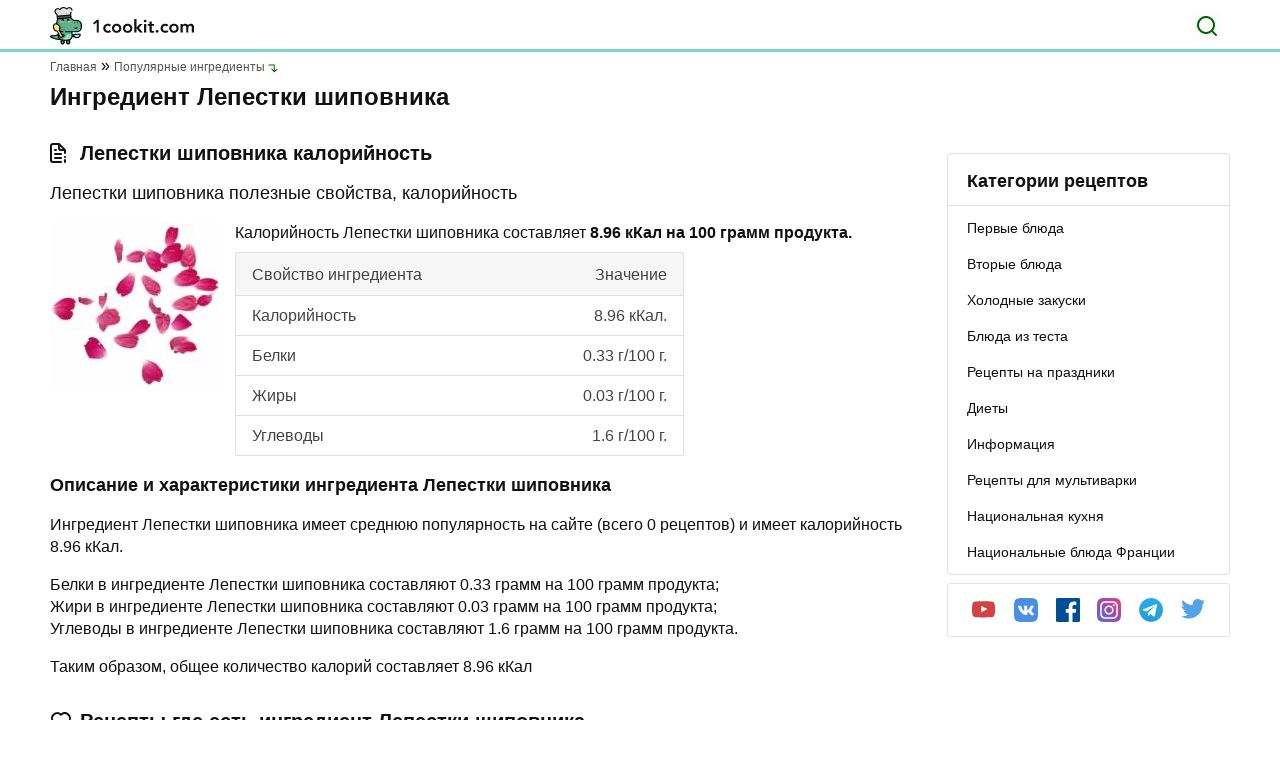

--- FILE ---
content_type: text/html; charset=UTF-8
request_url: https://1cookit.com/ingredient/lepestki-shipovnika/
body_size: 9857
content:
<!DOCTYPE html><html lang="ru"><head><meta charset="UTF-8"><meta name="viewport" content="width=device-width, initial-scale=1.0"><meta http-equiv="X-UA-Compatible" content="ie=edge"><meta name="theme-color" content="F6F9F3"><link rel="apple-touch-icon" sizes="180x180" href="https://1cookit.com/wp-content/themes/1cookit/favicons/apple-touch-icon.png"><link rel="icon" type="image/png" sizes="32x32" href="https://1cookit.com/wp-content/themes/1cookit/favicons/favicon-32x32.png"><link rel="icon" type="image/png" sizes="16x16" href="https://1cookit.com/wp-content/themes/1cookit/favicons/favicon-16x16.png"><link rel="manifest" href="https://1cookit.com/wp-content/themes/1cookit/favicons/site.webmanifest"><link rel="mask-icon" href="https://1cookit.com/wp-content/themes/1cookit/favicons/safari-pinned-tab.svg" color="#5bbad5"><meta name="msapplication-TileColor" content="#00aba9"><meta name="theme-color" content="#ffffff"><link data-optimized="1" rel="stylesheet" href="https://1cookit.com/wp-content/litespeed/css/a7e9bc0836b2f48b4bb75106c4fc381d.css?ver=c381d"><link data-optimized="1" rel="stylesheet" href="https://1cookit.com/wp-content/litespeed/css/c34b167eacef0342adda93367358556a.css?ver=8556a" type="text/css" media="screen"/><title>Лепестки шиповника калорийность, Белки, Жиры, Углеводы. Рецепты с ингредиентом Лепестки шиповника</title><style>.recipes__img-container img{border-radius:5px}.main-nav__category ul li a::after{background:none}</style><meta name="description" content="БЖУ ингредиента Лепестки шиповника. Описание и рецепты с использованием Лепестки шиповника"/><meta name="robots" content="follow, index, max-snippet:-1, max-video-preview:-1, max-image-preview:large"/><link rel="canonical" href="https://1cookit.com/ingredient/lepestki-shipovnika/"/><meta property="og:locale" content="ru_RU"/><meta property="og:type" content="article"/><meta property="og:title" content="Лепестки шиповника калорийность, Белки, Жиры, Углеводы. Рецепты с ингредиентом Лепестки шиповника"/><meta property="og:description" content="БЖУ ингредиента Лепестки шиповника. Описание и рецепты с использованием Лепестки шиповника"/><meta property="og:url" content="https://1cookit.com/ingredient/lepestki-shipovnika/"/><meta property="og:site_name" content="1cookit.com"/><meta name="twitter:card" content="summary_large_image"/><meta name="twitter:title" content="Лепестки шиповника калорийность, Белки, Жиры, Углеводы. Рецепты с ингредиентом Лепестки шиповника"/><meta name="twitter:description" content="БЖУ ингредиента Лепестки шиповника. Описание и рецепты с использованием Лепестки шиповника"/> <script type="application/ld+json" class="rank-math-schema">{"@context":"https://schema.org","@graph":[{"@type":"Person","@id":"https://1cookit.com/#person","name":"\u0420\u0435\u0446\u0435\u043f\u0442\u044b"},{"@type":"WebSite","@id":"https://1cookit.com/#website","url":"https://1cookit.com","name":"\u0420\u0435\u0446\u0435\u043f\u0442\u044b","publisher":{"@id":"https://1cookit.com/#person"},"inLanguage":"ru-RU"},{"@type":"CollectionPage","@id":"https://1cookit.com/ingredient/lepestki-shipovnika/#webpage","url":"https://1cookit.com/ingredient/lepestki-shipovnika/","name":"\u041b\u0435\u043f\u0435\u0441\u0442\u043a\u0438 \u0448\u0438\u043f\u043e\u0432\u043d\u0438\u043a\u0430 \u043a\u0430\u043b\u043e\u0440\u0438\u0439\u043d\u043e\u0441\u0442\u044c, \u0411\u0435\u043b\u043a\u0438, \u0416\u0438\u0440\u044b, \u0423\u0433\u043b\u0435\u0432\u043e\u0434\u044b. \u0420\u0435\u0446\u0435\u043f\u0442\u044b \u0441 \u0438\u043d\u0433\u0440\u0435\u0434\u0438\u0435\u043d\u0442\u043e\u043c \u041b\u0435\u043f\u0435\u0441\u0442\u043a\u0438 \u0448\u0438\u043f\u043e\u0432\u043d\u0438\u043a\u0430","isPartOf":{"@id":"https://1cookit.com/#website"},"inLanguage":"ru-RU"}]}</script> <style id='wp-img-auto-sizes-contain-inline-css' type='text/css'>img:is([sizes=auto i],[sizes^="auto," i]){contain-intrinsic-size:3000px 1500px}</style><style id='classic-theme-styles-inline-css' type='text/css'>/*! This file is auto-generated */ .wp-block-button__link{color:#fff;background-color:#32373c;border-radius:9999px;box-shadow:none;text-decoration:none;padding:calc(.667em + 2px) calc(1.333em + 2px);font-size:1.125em}.wp-block-file__button{background:#32373c;color:#fff;text-decoration:none}</style><link data-optimized="1" rel='stylesheet' id='contact-form-7-css' href='https://1cookit.com/wp-content/litespeed/css/98801c76df08cb955d84f4ab594d283b.css?ver=d283b' type='text/css' media='all'/><link rel="https://api.w.org/" href="https://1cookit.com/wp-json/"/><style id='global-styles-inline-css' type='text/css'>:root{--wp--preset--aspect-ratio--square:1;--wp--preset--aspect-ratio--4-3:4/3;--wp--preset--aspect-ratio--3-4:3/4;--wp--preset--aspect-ratio--3-2:3/2;--wp--preset--aspect-ratio--2-3:2/3;--wp--preset--aspect-ratio--16-9:16/9;--wp--preset--aspect-ratio--9-16:9/16;--wp--preset--color--black:#000000;--wp--preset--color--cyan-bluish-gray:#abb8c3;--wp--preset--color--white:#ffffff;--wp--preset--color--pale-pink:#f78da7;--wp--preset--color--vivid-red:#cf2e2e;--wp--preset--color--luminous-vivid-orange:#ff6900;--wp--preset--color--luminous-vivid-amber:#fcb900;--wp--preset--color--light-green-cyan:#7bdcb5;--wp--preset--color--vivid-green-cyan:#00d084;--wp--preset--color--pale-cyan-blue:#8ed1fc;--wp--preset--color--vivid-cyan-blue:#0693e3;--wp--preset--color--vivid-purple:#9b51e0;--wp--preset--gradient--vivid-cyan-blue-to-vivid-purple:linear-gradient(135deg,rgb(6,147,227) 0%,rgb(155,81,224) 100%);--wp--preset--gradient--light-green-cyan-to-vivid-green-cyan:linear-gradient(135deg,rgb(122,220,180) 0%,rgb(0,208,130) 100%);--wp--preset--gradient--luminous-vivid-amber-to-luminous-vivid-orange:linear-gradient(135deg,rgb(252,185,0) 0%,rgb(255,105,0) 100%);--wp--preset--gradient--luminous-vivid-orange-to-vivid-red:linear-gradient(135deg,rgb(255,105,0) 0%,rgb(207,46,46) 100%);--wp--preset--gradient--very-light-gray-to-cyan-bluish-gray:linear-gradient(135deg,rgb(238,238,238) 0%,rgb(169,184,195) 100%);--wp--preset--gradient--cool-to-warm-spectrum:linear-gradient(135deg,rgb(74,234,220) 0%,rgb(151,120,209) 20%,rgb(207,42,186) 40%,rgb(238,44,130) 60%,rgb(251,105,98) 80%,rgb(254,248,76) 100%);--wp--preset--gradient--blush-light-purple:linear-gradient(135deg,rgb(255,206,236) 0%,rgb(152,150,240) 100%);--wp--preset--gradient--blush-bordeaux:linear-gradient(135deg,rgb(254,205,165) 0%,rgb(254,45,45) 50%,rgb(107,0,62) 100%);--wp--preset--gradient--luminous-dusk:linear-gradient(135deg,rgb(255,203,112) 0%,rgb(199,81,192) 50%,rgb(65,88,208) 100%);--wp--preset--gradient--pale-ocean:linear-gradient(135deg,rgb(255,245,203) 0%,rgb(182,227,212) 50%,rgb(51,167,181) 100%);--wp--preset--gradient--electric-grass:linear-gradient(135deg,rgb(202,248,128) 0%,rgb(113,206,126) 100%);--wp--preset--gradient--midnight:linear-gradient(135deg,rgb(2,3,129) 0%,rgb(40,116,252) 100%);--wp--preset--font-size--small:13px;--wp--preset--font-size--medium:20px;--wp--preset--font-size--large:36px;--wp--preset--font-size--x-large:42px;--wp--preset--spacing--20:0.44rem;--wp--preset--spacing--30:0.67rem;--wp--preset--spacing--40:1rem;--wp--preset--spacing--50:1.5rem;--wp--preset--spacing--60:2.25rem;--wp--preset--spacing--70:3.38rem;--wp--preset--spacing--80:5.06rem;--wp--preset--shadow--natural:6px 6px 9px rgba(0, 0, 0, 0.2);--wp--preset--shadow--deep:12px 12px 50px rgba(0, 0, 0, 0.4);--wp--preset--shadow--sharp:6px 6px 0px rgba(0, 0, 0, 0.2);--wp--preset--shadow--outlined:6px 6px 0px -3px rgb(255, 255, 255), 6px 6px rgb(0, 0, 0);--wp--preset--shadow--crisp:6px 6px 0px rgb(0, 0, 0)}:where(.is-layout-flex){gap:.5em}:where(.is-layout-grid){gap:.5em}body .is-layout-flex{display:flex}.is-layout-flex{flex-wrap:wrap;align-items:center}.is-layout-flex>:is(*,div){margin:0}body .is-layout-grid{display:grid}.is-layout-grid>:is(*,div){margin:0}:where(.wp-block-columns.is-layout-flex){gap:2em}:where(.wp-block-columns.is-layout-grid){gap:2em}:where(.wp-block-post-template.is-layout-flex){gap:1.25em}:where(.wp-block-post-template.is-layout-grid){gap:1.25em}.has-black-color{color:var(--wp--preset--color--black)!important}.has-cyan-bluish-gray-color{color:var(--wp--preset--color--cyan-bluish-gray)!important}.has-white-color{color:var(--wp--preset--color--white)!important}.has-pale-pink-color{color:var(--wp--preset--color--pale-pink)!important}.has-vivid-red-color{color:var(--wp--preset--color--vivid-red)!important}.has-luminous-vivid-orange-color{color:var(--wp--preset--color--luminous-vivid-orange)!important}.has-luminous-vivid-amber-color{color:var(--wp--preset--color--luminous-vivid-amber)!important}.has-light-green-cyan-color{color:var(--wp--preset--color--light-green-cyan)!important}.has-vivid-green-cyan-color{color:var(--wp--preset--color--vivid-green-cyan)!important}.has-pale-cyan-blue-color{color:var(--wp--preset--color--pale-cyan-blue)!important}.has-vivid-cyan-blue-color{color:var(--wp--preset--color--vivid-cyan-blue)!important}.has-vivid-purple-color{color:var(--wp--preset--color--vivid-purple)!important}.has-black-background-color{background-color:var(--wp--preset--color--black)!important}.has-cyan-bluish-gray-background-color{background-color:var(--wp--preset--color--cyan-bluish-gray)!important}.has-white-background-color{background-color:var(--wp--preset--color--white)!important}.has-pale-pink-background-color{background-color:var(--wp--preset--color--pale-pink)!important}.has-vivid-red-background-color{background-color:var(--wp--preset--color--vivid-red)!important}.has-luminous-vivid-orange-background-color{background-color:var(--wp--preset--color--luminous-vivid-orange)!important}.has-luminous-vivid-amber-background-color{background-color:var(--wp--preset--color--luminous-vivid-amber)!important}.has-light-green-cyan-background-color{background-color:var(--wp--preset--color--light-green-cyan)!important}.has-vivid-green-cyan-background-color{background-color:var(--wp--preset--color--vivid-green-cyan)!important}.has-pale-cyan-blue-background-color{background-color:var(--wp--preset--color--pale-cyan-blue)!important}.has-vivid-cyan-blue-background-color{background-color:var(--wp--preset--color--vivid-cyan-blue)!important}.has-vivid-purple-background-color{background-color:var(--wp--preset--color--vivid-purple)!important}.has-black-border-color{border-color:var(--wp--preset--color--black)!important}.has-cyan-bluish-gray-border-color{border-color:var(--wp--preset--color--cyan-bluish-gray)!important}.has-white-border-color{border-color:var(--wp--preset--color--white)!important}.has-pale-pink-border-color{border-color:var(--wp--preset--color--pale-pink)!important}.has-vivid-red-border-color{border-color:var(--wp--preset--color--vivid-red)!important}.has-luminous-vivid-orange-border-color{border-color:var(--wp--preset--color--luminous-vivid-orange)!important}.has-luminous-vivid-amber-border-color{border-color:var(--wp--preset--color--luminous-vivid-amber)!important}.has-light-green-cyan-border-color{border-color:var(--wp--preset--color--light-green-cyan)!important}.has-vivid-green-cyan-border-color{border-color:var(--wp--preset--color--vivid-green-cyan)!important}.has-pale-cyan-blue-border-color{border-color:var(--wp--preset--color--pale-cyan-blue)!important}.has-vivid-cyan-blue-border-color{border-color:var(--wp--preset--color--vivid-cyan-blue)!important}.has-vivid-purple-border-color{border-color:var(--wp--preset--color--vivid-purple)!important}.has-vivid-cyan-blue-to-vivid-purple-gradient-background{background:var(--wp--preset--gradient--vivid-cyan-blue-to-vivid-purple)!important}.has-light-green-cyan-to-vivid-green-cyan-gradient-background{background:var(--wp--preset--gradient--light-green-cyan-to-vivid-green-cyan)!important}.has-luminous-vivid-amber-to-luminous-vivid-orange-gradient-background{background:var(--wp--preset--gradient--luminous-vivid-amber-to-luminous-vivid-orange)!important}.has-luminous-vivid-orange-to-vivid-red-gradient-background{background:var(--wp--preset--gradient--luminous-vivid-orange-to-vivid-red)!important}.has-very-light-gray-to-cyan-bluish-gray-gradient-background{background:var(--wp--preset--gradient--very-light-gray-to-cyan-bluish-gray)!important}.has-cool-to-warm-spectrum-gradient-background{background:var(--wp--preset--gradient--cool-to-warm-spectrum)!important}.has-blush-light-purple-gradient-background{background:var(--wp--preset--gradient--blush-light-purple)!important}.has-blush-bordeaux-gradient-background{background:var(--wp--preset--gradient--blush-bordeaux)!important}.has-luminous-dusk-gradient-background{background:var(--wp--preset--gradient--luminous-dusk)!important}.has-pale-ocean-gradient-background{background:var(--wp--preset--gradient--pale-ocean)!important}.has-electric-grass-gradient-background{background:var(--wp--preset--gradient--electric-grass)!important}.has-midnight-gradient-background{background:var(--wp--preset--gradient--midnight)!important}.has-small-font-size{font-size:var(--wp--preset--font-size--small)!important}.has-medium-font-size{font-size:var(--wp--preset--font-size--medium)!important}.has-large-font-size{font-size:var(--wp--preset--font-size--large)!important}.has-x-large-font-size{font-size:var(--wp--preset--font-size--x-large)!important}</style></head><body><header id="header" class="header"><div class="header__top"><div class="container"> <a href="https://1cookit.com" class="header__logo"><img data-no-lazy="1" width="144" height="38" src="https://1cookit.com/wp-content/themes/1cookit/img/header-logo.svg" alt="1cookit"></a><form role="search" method="get" action="https://1cookit.com/" class="header__search-form"> <input name="s" class="header__search-input" type="text" placeholder="Введите поисковый запрос" value=""> <button type="button" class="header__search" aria-label="Поиск"></button></form> <button class="header__toggle" aria-label="Меню"></button></div></div><div class="header__wrap"> <button id="categoryBtn" class="header__nav-link active">Категории рецептов</button><nav class="main-nav__category show"><ul><li> <a href="https://1cookit.com/catrecipe/first_eat/" ><span>Первые блюда</span></a><ul></ul></li><li> <a href="https://1cookit.com/catrecipe/second_food/" ><span>Вторые блюда</span></a><ul></ul></li><li> <a href="https://1cookit.com/catrecipe/holodniy_zakuska/" ><span>Холодные закуски</span></a><ul></ul></li><li> <a href="https://1cookit.com/catrecipe/testo/" ><span>Блюда из теста</span></a><ul></ul></li><li> <a href="https://1cookit.com/catrecipe/prazdnichnye-recepty/" ><span>Рецепты на праздники</span></a><ul></ul></li><li> <a href="https://1cookit.com/catrecipe/diety/" ><span>Диеты</span></a><ul></ul></li><li> <a href="https://1cookit.com/catrecipe/main/" ><span>Информация</span></a><ul></ul></li><li> <a href="https://1cookit.com/catrecipe/multicookings/" ><span>Рецепты для мультиварки</span></a><ul></ul></li><li> <a href="https://1cookit.com/catrecipe/nacionalnaya-kuhnya/" ><span>Национальная кухня</span></a><ul></ul></li><li> <a href="https://1cookit.com/catrecipe/the-national-dishes-of-france/" ><span>Национальные блюда Франции</span></a><ul></ul></li></ul></nav></div></header><main id="main" class="main"><div class="container" style="max-width: 1212px; margin: 0 auto; padding: 0 16px;"><ul itemscope itemtype="https://schema.org/BreadcrumbList" class="breadcrumbs"><li itemprop="itemListElement" itemscope itemtype="https://schema.org/ListItem"> <a itemprop="item" href="https://1cookit.com"><span itemprop="name">Главная</span></a><meta itemprop="position" content="1"/></li><li itemprop="itemListElement" itemscope itemtype="https://schema.org/ListItem"> <a itemprop="item" href="https://1cookit.com/populyarnye-ingredienty/"><span itemprop="name">Популярные ингредиенты</span></a><meta itemprop="position" content="2"/></li></ul><h1>Ингредиент Лепестки шиповника</h1><p class="main__header-text"></p></div><div class="main__wrap"><div class="container" style="max-width: 1212px;margin: 0 auto; padding: 0 16px;"><div class="main__left"><div class="ingredient"><h2 class="ingredient__title">Лепестки шиповника калорийность</h2><p class="ingredient__header-text">Лепестки шиповника полезные свойства, калорийность</p><div class="ingredient__wrap"><div class="ingredient__left"> <img src="https://1cookit.com/wp-content/uploads/2021/05/2848-ingredient-169x169.jpg.webp" width="169" height="169" alt=""></div><div class="ingredient__right"><p class="ingredient__text">Калорийность Лепестки шиповника составляет <b>8.96 кКал на 100 грамм продукта.</b></p><ul class="ingredient__list" style="max-width: 449px;border-radius: 3px;border-left: solid 1px #dfdfdf;border-right: solid 1px #dfdfdf;font-size: 16px; "><li style="border-bottom: solid 1px #dfdfdf;justify-content: space-between;line-height: 39px;padding: 0 16px;height: 44px; background-color: #f6f6f6;border-top: solid 1px #dfdfdf;" class="ingredient__list-header"><span>Свойство ингредиента</span><span>Значение</span></li><li style="border-bottom: solid 1px #dfdfdf;justify-content: space-between;line-height: 39px;padding: 0 16px;"><span style="line-height: 39px;">Калорийность</span><span>8.96 кКал.</span></li><li style="border-bottom: solid 1px #dfdfdf;justify-content: space-between;line-height: 39px;padding: 0 16px;"><span style="line-height: 39px;">Белки</span><span>0.33 г/100 г.</span></li><li style="border-bottom: solid 1px #dfdfdf;justify-content: space-between;line-height: 39px;padding: 0 16px;"><span style="line-height: 39px;">Жиры</span><span> 0.03 г/100 г.</span></li><li style="border-bottom: solid 1px #dfdfdf;justify-content: space-between;line-height: 39px;padding: 0 16px;"><span style="line-height: 39px;">Углеводы</span><span>1.6 г/100 г.</span></li></ul></div></div><h3>Описание и характеристики ингредиента Лепестки шиповника</h3><p>Ингредиент Лепестки шиповника имеет среднюю популярность на сайте (всего 0 рецептов) и имеет калорийность 8.96 кКал.</p><p>Белки в ингредиенте Лепестки шиповника составляют 0.33 грамм на 100 грамм продукта;<br> Жири в ингредиенте Лепестки шиповника составляют 0.03 грамм на 100 грамм продукта;<br> Углеводы в ингредиенте Лепестки шиповника составляют 1.6 грамм на 100 грамм продукта.</p><p>Таким образом, общее количество калорий составляет 8.96 кКал</p></div><section class="similar-recipe"><h2 class="similar-recipe__title">Рецепты где есть ингредиент Лепестки шиповника</h2><p>Этот ингредиент пока не используется в рецептах. Вы можете добавить свой рецепт с этим ингредиентом на <a href="https://1cookit.com/add-recipe">этой странице»</a></p></section><section class="component"><h2 class="component__title">Ингредиенты для рецептов</h2><ul class="component__list"><li class="component__item"> <a href="https://1cookit.com/ingredient/proshutto/" class="component__link"><div class="component__img-container"> <img src="https://1cookit.com/wp-content/uploads/2021/05/1425-ingredient-169x169.jpg.webp" alt=""></div><div class="component__info"> <span class="component__item-title">Прошутто</span><ul><li>Калорийность: 278.5 кКал</li><li>Белки: 22.6 г/100 г</li><li>Жиры: 20.9 г/100 г</li><li>Белки: 0 г/100 г</li></ul></div> </a></li><li class="component__item"> <a href="https://1cookit.com/ingredient/amarant/" class="component__link"><div class="component__img-container"> <img src="https://1cookit.com/wp-content/uploads/2021/05/1178-ingredient-169x169.jpg.webp" alt=""></div><div class="component__info"> <span class="component__item-title">Амарант</span><ul><li>Калорийность: 371 кКал</li><li>Белки: 13.6 г/100 г</li><li>Жиры: 7 г/100 г</li><li>Белки: 68.6 г/100 г</li></ul></div> </a></li><li class="component__item"> <a href="https://1cookit.com/ingredient/sous-ru/" class="component__link"><div class="component__img-container"> <img src="https://1cookit.com/wp-content/uploads/2021/05/1282-ingredient-169x169.jpg.webp" alt=""></div><div class="component__info"> <span class="component__item-title">Соус ру</span><ul><li>Калорийность: 56 кКал</li><li>Белки: 1 г/100 г</li><li>Жиры: 4.1 г/100 г</li><li>Белки: 3.8 г/100 г</li></ul></div> </a></li><li class="component__item"> <a href="https://1cookit.com/ingredient/lichi/" class="component__link"><div class="component__img-container"> <img src="https://1cookit.com/wp-content/uploads/2021/05/338-ingredient-169x169.jpg.webp" alt=""></div><div class="component__info"> <span class="component__item-title">Личи</span><ul><li>Калорийность: 66 кКал</li><li>Белки: 0.83 г/100 г</li><li>Жиры: 0.44 г/100 г</li><li>Белки: 15.23 г/100 г</li></ul></div> </a></li><li class="component__item"> <a href="https://1cookit.com/ingredient/endivij/" class="component__link"><div class="component__img-container"> <img src="https://1cookit.com/wp-content/uploads/2021/05/160-ingredient-169x169.jpg.webp" alt=""></div><div class="component__info"> <span class="component__item-title">Эндивий</span><ul><li>Калорийность: 17 кКал</li><li>Белки: 1.25 г/100 г</li><li>Жиры: 0.2 г/100 г</li><li>Белки: 0.25 г/100 г</li></ul></div> </a></li><li class="component__item"> <a href="https://1cookit.com/ingredient/czvety-osmantusa/" class="component__link"><div class="component__img-container"> <img src="https://1cookit.com/wp-content/uploads/2021/05/2882-ingredient-169x169.jpg.webp" alt=""></div><div class="component__info"> <span class="component__item-title">Цветы османтуса</span><ul><li>Калорийность: 0.1 кКал</li><li>Белки: 0 г/100 г</li><li>Жиры: 0 г/100 г</li><li>Белки: 0 г/100 г</li></ul></div> </a></li><li class="component__item"> <a href="https://1cookit.com/ingredient/chernaya-treska-ugolnaya-ryba/" class="component__link"><div class="component__img-container"> <img src="https://1cookit.com/wp-content/uploads/2021/05/2522-ingredient-169x169.jpg.webp" alt=""></div><div class="component__info"> <span class="component__item-title">Черная треска (Угольная рыба)</span><ul><li>Калорийность: 200.9 кКал</li><li>Белки: 12.2 г/100 г</li><li>Жиры: 16.9 г/100 г</li><li>Белки: 0 г/100 г</li></ul></div> </a></li><li class="component__item"> <a href="https://1cookit.com/ingredient/barbadosskaya-vishnya-aczerola/" class="component__link"><div class="component__img-container"> <img src="https://1cookit.com/wp-content/uploads/2021/05/1996-ingredient-169x169.jpg.webp" alt=""></div><div class="component__info"> <span class="component__item-title">Барбадосская вишня ацерола</span><ul><li>Калорийность: 23 кКал</li><li>Белки: 0.4 г/100 г</li><li>Жиры: 0.3 г/100 г</li><li>Белки: 4.5 г/100 г</li></ul></div> </a></li><li class="component__item"> <a href="https://1cookit.com/ingredient/pirozhnoe-brauni/" class="component__link"><div class="component__img-container"> <img src="https://1cookit.com/wp-content/uploads/2021/05/1433-ingredient-169x169.jpg.webp" alt=""></div><div class="component__info"> <span class="component__item-title">Пирожное брауни</span><ul><li>Калорийность: 405 кКал</li><li>Белки: 4.57 г/100 г</li><li>Жиры: 16.84 г/100 г</li><li>Белки: 64.95 г/100 г</li></ul></div> </a></li></ul></section></div><style>.arrow-down{content:"";display:block;width:10px;height:6px;position:absolute;right:33px;top:calc(50% - 3px);background:url(https://1cookit.com/wp-content/themes/1cookit/img/icon-arrow-down.svg) no-repeat}.sidebar-nav__category ul li a.clicable{position:relative;top:-19px}.sidebar-nav nav ul li a{padding:0 19px;display:block;font-size:14px;font-weight:500;line-height:36px;color:#111;position:relative}.sidebar-nav nav ul li a span{font-size:14px;font-weight:600;line-height:36px;color:#111}</style><aside class="main__right"><div class="sidebar-nav"> <span class="sidebar-nav__title">Категории рецептов</span><nav class="sidebar-nav__category"><ul><li> <a href="https://1cookit.com/catrecipe/first_eat/" ><span>Первые блюда</span></a> <a href="https://1cookit.com/catrecipe/first_eat/" ><span></span></a><ul></ul></li><li> <a href="https://1cookit.com/catrecipe/second_food/" ><span>Вторые блюда</span></a> <a href="https://1cookit.com/catrecipe/second_food/" ><span></span></a><ul></ul></li><li> <a href="https://1cookit.com/catrecipe/holodniy_zakuska/" ><span>Холодные закуски</span></a> <a href="https://1cookit.com/catrecipe/holodniy_zakuska/" ><span></span></a><ul></ul></li><li> <a href="https://1cookit.com/catrecipe/testo/" ><span>Блюда из теста</span></a> <a href="https://1cookit.com/catrecipe/testo/" ><span></span></a><ul></ul></li><li> <a href="https://1cookit.com/catrecipe/prazdnichnye-recepty/" ><span>Рецепты на праздники</span></a> <a href="https://1cookit.com/catrecipe/prazdnichnye-recepty/" ><span></span></a><ul></ul></li><li> <a href="https://1cookit.com/catrecipe/diety/" ><span>Диеты</span></a> <a href="https://1cookit.com/catrecipe/diety/" ><span></span></a><ul></ul></li><li> <a href="https://1cookit.com/catrecipe/main/" ><span>Информация</span></a> <a href="https://1cookit.com/catrecipe/main/" ><span></span></a><ul></ul></li><li> <a href="https://1cookit.com/catrecipe/multicookings/" ><span>Рецепты для мультиварки</span></a> <a href="https://1cookit.com/catrecipe/multicookings/" ><span></span></a><ul></ul></li><li> <a href="https://1cookit.com/catrecipe/nacionalnaya-kuhnya/" ><span>Национальная кухня</span></a> <a href="https://1cookit.com/catrecipe/nacionalnaya-kuhnya/" ><span></span></a><ul></ul></li><li> <a href="https://1cookit.com/catrecipe/the-national-dishes-of-france/" ><span>Национальные блюда Франции</span></a> <a href="https://1cookit.com/catrecipe/the-national-dishes-of-france/" ><span></span></a><ul></ul></li></ul></nav></div><div class="socials"><ul><li><a class="socials__link socials__link--youtube" href="#" rel="nofollow" target="_blank"> <img src="https://1cookit.com/wp-content/themes/1cookit/img/youtube-color.svg"></a></li><li><a class="socials__link socials__link--vk" href="#" rel="nofollow" target="_blank"> <img src="https://1cookit.com/wp-content/themes/1cookit/img/vk-color.svg"></a></li><li><a class="socials__link socials__link--fb" href="#" rel="nofollow" target="_blank"> <img src="https://1cookit.com/wp-content/themes/1cookit/img/facebook-color.svg"></a></li><li><a class="socials__link socials__link--inst" href="#" rel="nofollow" target="_blank"> <img src="https://1cookit.com/wp-content/themes/1cookit/img/instagram-color.svg"></a></li><li><a class="socials__link socials__link--tg" href="#" rel="nofollow" target="_blank"> <img src="https://1cookit.com/wp-content/themes/1cookit/img/telegram-color.svg"></a></li><li><a class="socials__link socials__link--tw" href="#" rel="nofollow" target="_blank"> <img src="https://1cookit.com/wp-content/themes/1cookit/img/twitter-color.svg"></a></li></ul></div></aside></div></div></main><footer id="footer" class="footer"><div class="footer__header"><div class="container"> <a href="https://1cookit.com" class="footer__logo"> <img src="https://1cookit.com/wp-content/themes/1cookit/img/footer-logo.svg" alt="1cookit" width="147" height="38"> </a><p class="footer__heaader-text">Кулинарные домашние рецепты с фото</p> <a href="#main" class="to-top"></a></div></div><div class="footer__main"><div class="container"><div class="footer__wrap"><nav class="footer__nav"> <span>О сайте</span><ul><li><a href="https://1cookit.com/about/">О сайте</a></li><li><a href="https://1cookit.com/recipe-authors/">Авторы</a></li><li><a href="https://1cookit.com/recipe-editors/">Редакторы</a></li><li><a href="https://1cookit.com/add-recipe/">Добавить рецепт</a></li><li><a href="https://1cookit.com/zapros-na-reczept/">Запрос на рецепт</a></li><li><a href="https://1cookit.com/kak-stat-avtorom/">Как стать автором?</a></li><li><a href="https://1cookit.com/catrecipe/">Список рубрик</a></li><li><a href="https://1cookit.com/advertise/">Реклама</a></li><li><a href="https://1cookit.com/contact-us/">Контакты</a></li></ul></nav><nav class="footer__category"> <span>Категории</span><ul><li><a href="https://1cookit.com/catrecipe/second_food/">Вторые блюда</a></li><li><a href="https://1cookit.com/catrecipe/second_food/bluda_dych_myaso_krolik/">Блюда из мяса, птицы, дичи, кролика</a></li><li><a href="https://1cookit.com/catrecipe/testo/rulet_pirog/">Рулеты, пироги, торты, печенье</a></li><li><a href="https://1cookit.com/catrecipe/holodniy_zakuska/salaty/">Салаты</a></li><li><a href="https://1cookit.com/catrecipe/second_food/bluda_potato_carrot/">Блюда из картофели, моркови, капусты, репы</a></li><li><a href="https://1cookit.com/catrecipe/holodniy_zakuska/">Холодные закуски</a></li><li><a href="https://1cookit.com/catrecipe/first_eat/">Первые блюда</a></li><li><a href="https://1cookit.com/catrecipe/second_food/bluda_fish_kalmar/">Блюда из рыбы, кальмаров</a></li><li><a href="https://1cookit.com/catrecipe/testo/">Блюда из теста</a></li><li><a href="https://1cookit.com/catrecipe/sladkie_napitki/deserty/">Десерты</a></li><li><a href="https://1cookit.com/catrecipe/main/istoriya-produktov-pitaniya/">История продуктов питания</a></li><li><a href="https://1cookit.com/catrecipe/ekzoticheskie-blyuda-mira/">Экзотические блюда</a></li><li><a href="https://1cookit.com/catrecipe/main/nauka-o-pishhe/">Наука о пище</a></li><li><a href="https://1cookit.com/catrecipe/holodniy_zakuska/zakuski_myaso_ptica/">Закуски из мяса, птицы</a></li><li><a href="https://1cookit.com/catrecipe/first_eat/raznie_soup/">Разные супы</a></li><li><a href="https://1cookit.com/catrecipe/first_eat/bulen_soup_shchi/">Бульоны, супы и щи</a></li><li><a href="https://1cookit.com/catrecipe/testo/vipechka/">Блины, оладьи, вареники, беляши</a></li><li><a href="https://1cookit.com/catrecipe/main/">Информация</a></li><li><a href="https://1cookit.com/catrecipe/testo/pizza/">Пицца</a></li><li><a href="https://1cookit.com/catrecipe/the-national-dishes-of-france/">Национальные блюда Франции</a></li><li><a href="https://1cookit.com/catrecipe/prazdnichnye-recepty/zimnie-reczepty/rozhdestvo/">Рождество</a></li><li><a href="https://1cookit.com/catrecipe/sladkie_napitki/">Сладкие блюда, напитки</a></li><li><a href="https://1cookit.com/catrecipe/sladkie_napitki/kompot_ukrem/">Кисели, компоты, муссы, желе, кремы</a></li><li><a href="https://1cookit.com/catrecipe/holodniy_zakuska/salaty/ovoshnie_salati/">Овощные салаты</a></li><li><a href="https://1cookit.com/catrecipe/sladkie_napitki/deserty/zapekanki/">Запеканки</a></li><li><a href="https://1cookit.com/catrecipe/nacionalnaya-kuhnya/">Национальная кухня</a></li><li><a href="https://1cookit.com/catrecipe/sladkie_napitki/kokteil/">Коктейли</a></li><li><a href="https://1cookit.com/catrecipe/prazdnichnye-recepty/">Рецепты на праздники</a></li><li><a href="https://1cookit.com/catrecipe/second_food/bludo_grib/">Блюда из грибов</a></li><li><a href="https://1cookit.com/catrecipe/holodniy_zakuska/salaty/myasnye-salaty/">Мясные салаты</a></li><li><a href="https://1cookit.com/catrecipe/holodniy_zakuska/yaakuski_iz_yaic/">Закуски из яиц</a></li><li><a href="https://1cookit.com/catrecipe/prazdnichnye-recepty/zimnie-reczepty/">Зимние рецепты</a></li><li><a href="https://1cookit.com/catrecipe/sous_priprava_zapravka/souses_zakuski/">Соусы к закускам и блюдам</a></li><li><a href="https://1cookit.com/catrecipe/sous_priprava_zapravka/">Соусы, приправы, заправки</a></li><li><a href="https://1cookit.com/catrecipe/diety/medical-diet/">Медицинская диета</a></li><li><a href="https://1cookit.com/catrecipe/nacionalnaya-kuhnya/indijskaya-kuhnya/">Индийская кухня</a></li><li><a href="https://1cookit.com/catrecipe/holodniy_zakuska/pashteti/">Паштеты</a></li><li><a href="https://1cookit.com/catrecipe/multicookings/">Рецепты для мультиварки</a></li><li><a href="https://1cookit.com/catrecipe/diety/">Диеты</a></li><li><a href="https://1cookit.com/catrecipe/nacionalnaya-kuhnya/italyanskaya-kuhnya/">Итальянская кухня</a></li><li><a href="https://1cookit.com/catrecipe/nacionalnaya-kuhnya/meksikanskaya-kuhnya/">Мексиканская кухня</a></li><li><a href="https://1cookit.com/catrecipe/testo/tartaletki/">Тарталетки</a></li><li><a href="https://1cookit.com/catrecipe/sladkie_napitki/alkogolnye-napitki/">Алкогольные напитки</a></li><li><a href="https://1cookit.com/catrecipe/prazdnichnye-recepty/zimnie-reczepty/novyj-god/">Кулинарные рецепты на Новый год</a></li><li><a href="https://1cookit.com/catrecipe/prazdnichnye-recepty/letnie-reczepty/">Летние рецепты</a></li><li><a href="https://1cookit.com/catrecipe/holodniy_zakuska/salaty/sirnie_salaty/">Салаты с сыром</a></li><li><a href="https://1cookit.com/catrecipe/holodniy_zakuska/salaty/sloenye-salaty/">Слоеные салаты</a></li><li><a href="https://1cookit.com/catrecipe/sous_priprava_zapravka/sladkie_sousy/">Сладкие соусы для салатов</a></li><li><a href="https://1cookit.com/catrecipe/nacionalnaya-kuhnya/russkaya-kukhnya/">Русская кухня</a></li><li><a href="https://1cookit.com/catrecipe/holodniy_zakuska/ikra_domashnego_prigotovleniya/">Икра домашнего приготовления</a></li><li><a href="https://1cookit.com/catrecipe/nacionalnaya-kuhnya/francuzskaya-kuhnya/">Французская кухня</a></li><li><a href="https://1cookit.com/catrecipe/holodniy_zakuska/vinegret/">Винегреты</a></li><li><a href="https://1cookit.com/catrecipe/nacionalnaya-kuhnya/ispanskaya-kukhnya/">Испанская кухня</a></li><li><a href="https://1cookit.com/catrecipe/prazdnichnye-recepty/den-rozhdeniya/">День рождения</a></li><li><a href="https://1cookit.com/catrecipe/nacionalnaya-kuhnya/norvezhskaya-kukhnya/">Норвежская кухня</a></li><li><a href="https://1cookit.com/catrecipe/prazdnichnye-recepty/zimnie-reczepty/hanuka/">Ханука</a></li><li><a href="https://1cookit.com/catrecipe/nacionalnaya-kuhnya/avstriyskaya-kukhnya/">Австрийская кухня</a></li><li><a href="https://1cookit.com/catrecipe/prazdnichnye-recepty/vesennie-reczepty/">Весенние рецепты</a></li><li><a href="https://1cookit.com/catrecipe/nacionalnaya-kuhnya/finskaya-kukhnya/">Финская кухня</a></li><li><a href="https://1cookit.com/catrecipe/holodniy_zakuska/salaty/fruktovye_salaty/">Фруктовые салаты</a></li><li><a href="https://1cookit.com/catrecipe/nacionalnaya-kuhnya/nemetskaya-kukhnya/">Немецкая кухня</a></li><li><a href="https://1cookit.com/catrecipe/nacionalnaya-kuhnya/rumynskaya-kukhnya/">Румынская кухня</a></li><li><a href="https://1cookit.com/catrecipe/nacionalnaya-kuhnya/belgijskaya-kuxnya8206/">Бельгийская кухня</a></li><li><a href="https://1cookit.com/catrecipe/nacionalnaya-kuhnya/polskaja-kuchnia/">Польская кухня</a></li><li><a href="https://1cookit.com/catrecipe/nacionalnaya-kuhnya/vengerskaya-kukhnya/">Венгерская кухня</a></li><li><a href="https://1cookit.com/catrecipe/nacionalnaya-kuhnya/grecheskaya-kukhnya/">Греческая кухня</a></li><li><a href="https://1cookit.com/catrecipe/nacionalnaya-kuhnya/belorusskaya-kuxnya/">Белорусская кухня</a></li><li><a href="https://1cookit.com/catrecipe/nacionalnaya-kuhnya/ukrainskaya-kukhnya/">Украинская кухня</a></li><li><a href="https://1cookit.com/catrecipe/nacionalnaya-kuhnya/latviyskaya-kukhny/">Латвийская кухня</a></li><li><a href="https://1cookit.com/catrecipe/nacionalnaya-kuhnya/estonskaya-kukhnya/">Эстонская кухня</a></li><li><a href="https://1cookit.com/catrecipe/nacionalnaya-kuhnya/karelskaya-kuxnya/">Карельская кухня</a></li><li><a href="https://1cookit.com/catrecipe/nacionalnaya-kuhnya/litovskaya-kukhnia/">Литовская кухня</a></li></ul></nav></div></div></div><div class="footer__bottom"><div class="container"><p>© 2013-2026<br> Все тексты и фотографии, опубликованные на сайте 1cookit.com защищены законом об авторском праве.</p></div></div></footer><div class="bottom-bar"><ul class="bottom-bar__list"><li class="bottom-bar__item"> <a href="https://1cookit.com/" class="bottom-bar__link bottom-bar__link--main">Главная</a></li><li class="bottom-bar__item"> <a href="https://1cookit.com/recipe/" class="bottom-bar__link bottom-bar__link--new">Новые</a></li><li class="bottom-bar__item"> <a href="https://1cookit.com/luchshie/" class="bottom-bar__link bottom-bar__link--best">Популярные рецепты</a></li><li class="bottom-bar__item"> <a href="https://1cookit.com/populyarnye-ingredienty/" class="bottom-bar__link bottom-bar__link--ingr">Ингредиенты</a></li></ul></div> <script src="https://code.jquery.com/jquery-3.5.1.min.js" integrity="sha256-9/aliU8dGd2tb6OSsuzixeV4y/faTqgFtohetphbbj0=" crossorigin="anonymous" defer data-deferred="1"></script> <script src="https://1cookit.com/wp-content/themes/1cookit/js/script.min.js" defer data-deferred="1"></script> <script src="https://1cookit.com/wp-content/themes/1cookit/src/js/lightbox.js" defer data-deferred="1"></script> <link data-optimized="1" rel="stylesheet" href="https://1cookit.com/wp-content/litespeed/css/2fa42689e721ba972d9f995420296e49.css?ver=96e49"> <script type="speculationrules">{"prefetch":[{"source":"document","where":{"and":[{"href_matches":"/*"},{"not":{"href_matches":["/wp-*.php","/wp-admin/*","/wp-content/uploads/*","/wp-content/*","/wp-content/plugins/*","/wp-content/themes/1cookit/*","/*\\?(.+)"]}},{"not":{"selector_matches":"a[rel~=\"nofollow\"]"}},{"not":{"selector_matches":".no-prefetch, .no-prefetch a"}}]},"eagerness":"conservative"}]}</script> <script type="text/javascript" src="https://1cookit.com/wp-includes/js/comment-reply.min.js" id="comment-reply-js" data-wp-strategy="async" fetchpriority="low" defer data-deferred="1"></script> <script type="text/javascript" src="https://1cookit.com/wp-includes/js/dist/hooks.min.js" id="wp-hooks-js" defer data-deferred="1"></script> <script type="text/javascript" src="https://1cookit.com/wp-includes/js/dist/i18n.min.js" id="wp-i18n-js" defer data-deferred="1"></script> <script type="text/javascript" id="wp-i18n-js-after" src="[data-uri]" defer></script> <script type="text/javascript" src="https://1cookit.com/wp-content/plugins/contact-form-7/includes/swv/js/index.js" id="swv-js" defer data-deferred="1"></script> <script type="text/javascript" id="contact-form-7-js-translations" src="[data-uri]" defer></script> <script type="text/javascript" id="contact-form-7-js-before" src="[data-uri]" defer></script> <script type="text/javascript" src="https://1cookit.com/wp-content/plugins/contact-form-7/includes/js/index.js" id="contact-form-7-js" defer data-deferred="1"></script>  <script src="https://www.googletagmanager.com/gtag/js?id=G-X9XYM2B0GW" defer data-deferred="1"></script> <script src="[data-uri]" defer></script> <noscript><div><img src="https://mc.yandex.ru/watch/80178181" style="position:absolute; left:-9999px;" alt=""/></div></noscript></body></html>
<!-- Page optimized by LiteSpeed Cache @2026-01-30 23:56:06 -->

<!-- Page cached by LiteSpeed Cache 7.5.0.1 on 2026-01-30 23:56:06 -->